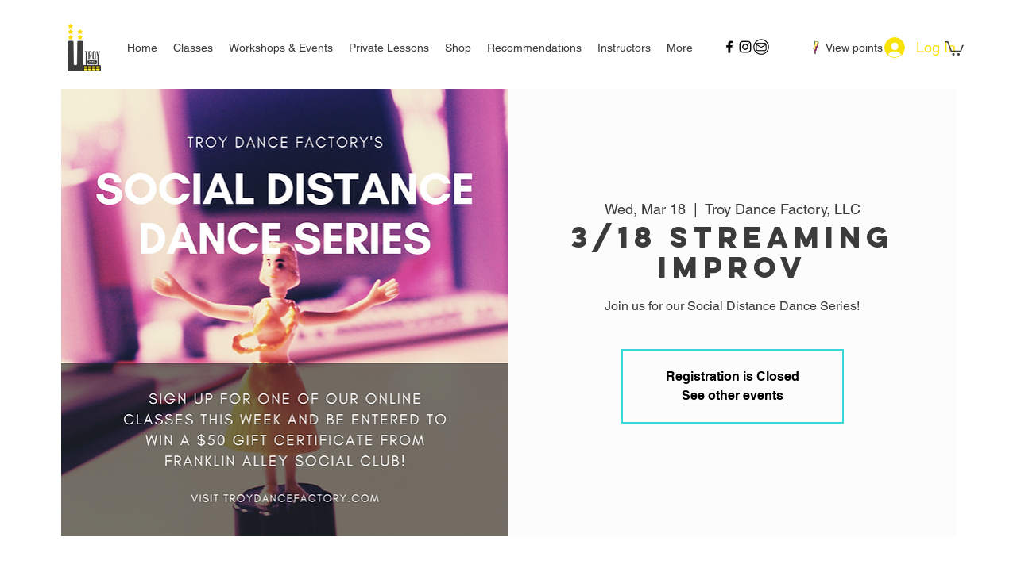

--- FILE ---
content_type: image/svg+xml
request_url: https://static.wixstatic.com/shapes/a8ab03f716e14034b1587288e6fcf047.svg
body_size: 9452
content:
<svg data-bbox="71.463 31.999 57.073 135.999" viewBox="0 0 200 200" height="200" width="200" xmlns="http://www.w3.org/2000/svg" data-type="color">
    <g>
        <path d="M85.473 33.166a1.94 1.94 0 0 0-.262 1.147c.018.225.038.453.059.683-.013.325.018.619.043.864l.016.163c.066.711.128 1.422.187 2.132.104 1.262.211 2.608.275 3.959.098 2.058.16 4.161.221 6.195.07 2.372.144 4.824.273 7.244.138 2.581.318 4.876.549 7.017.042.384.077.776.112 1.173.089.985.184 2.043.386 3.1-.518.039-1.03.089-1.531.137-.277.027-.554.054-.831.079-1.626.146-2.981.256-4.263.346l-.328.023c-.59.04-1.2.082-1.819.154l-.163.017c-.194.019-.447.043-.718.096-.123.01-.245.022-.368.034a9.21 9.21 0 0 1-.286.027 1.921 1.921 0 0 0-1.471.904c-.234.343-.421.847-.33 1.544-.014.923.257 1.799.499 2.58.094.305.183.593.235.824.287 1.284.584 2.612.859 3.927 1.135 5.426 2.074 10.971 2.939 16.186.378 2.278.694 4.176 1.042 6.144l.007.04c-.455.116-.903.245-1.344.372-.449.129-.874.251-1.282.353-1.033.257-2.07.536-3.073.806-.596.16-1.191.32-1.788.476a2.416 2.416 0 0 0-.562.224c-.894.383-1.407 1.294-1.272 2.336l.018.139c.057.45.128 1.004.261 1.551.042.267.094.529.145.784l.01.049a787.097 787.097 0 0 0 1.612 7.906c1.36 6.52 2.817 13.332 4.33 20.247.907 4.146 1.65 7.586 2.338 10.824.424 1.995.848 3.942 1.26 5.787.218.976.435 1.952.65 2.929l.019.089c.161.731.342 1.555.743 2.359.087.212.203.413.345.599.058.088.122.182.197.28.071.092.148.178.232.256 2.732 3.408 4.813 6.078 6.734 8.639a2.282 2.282 0 0 0 1.07.789c.299.185.645.292 1.011.299a2.029 2.029 0 0 0 1.973-1.474c.485-1.674.573-3.393.658-5.055.025-.499.049-.971.084-1.434.116-1.555.228-3.211.364-5.369.287-4.552.671-10.551 1.109-16.581.113-1.562.25-3.157.382-4.699.14-1.631.283-3.301.402-4.974.25.004.494.003.728.002l.393-.001a98.56 98.56 0 0 0 2.121-.023l1.025-.017.365-.003c.556-.003 1.13-.007 1.741-.082.216-.009.432-.022.645-.035l.459-.026a1.869 1.869 0 0 0 1.476-.816c.182-.268.291-.574.322-.889a3.82 3.82 0 0 0 .083-.72c.088-.562.096-1.102.103-1.583l.003-.199c.008-.46.002-.884-.018-1.291l.039-.518c.336-4.44.485-8.95.629-13.313.043-1.295.086-2.589.133-3.882.058-1.581.11-3.163.161-4.744.036-1.109.072-2.218.111-3.326 1.039.059 2.068.056 3.065.052h.078c1.102-.004 2.229.009 3.319.022.629.007 1.259.015 1.888.019.658.08 1.317.04 1.854.007l.298-.017a1.856 1.856 0 0 0 1.383-.73c.167-.22.282-.471.34-.734.078-.233.142-.48.194-.748.166-.723.21-1.451.248-2.095.009-.145.017-.288.027-.428l.032-.43c.017-.214.033-.43.047-.647.093-.421.185-.88.286-1.431l.38-2.039c.208-1.112.416-2.225.619-3.338.866-4.767 1.816-9.607 2.736-14.288l.757-3.858a336.055 336.055 0 0 0 2.433-13.995l.005-.033c.13-.852.264-1.73.335-2.627.286-1.035.281-2.147.242-3.017a1.943 1.943 0 0 0-1.388-1.769c-.474-.623-.965-1.232-1.44-1.823-.251-.311-.502-.622-.749-.935-.412-.52-.831-1.065-1.236-1.591-.837-1.088-1.698-2.207-2.622-3.274a1.94 1.94 0 0 0-1.56-1.638c-.097-.018-.2-.039-.304-.06-.359-.074-.799-.165-1.27-.182-1.066-.153-2.141-.267-3.182-.378a103.24 103.24 0 0 1-2.546-.292c-1.846-.243-3.727-.517-5.545-.781-2.333-.339-4.745-.69-7.135-.985l-.627-.078c-1.859-.231-3.78-.471-5.714-.542-.632-.068-1.271-.074-1.837-.078-.336-.003-.654-.005-.941-.02l-2.046-.105c-.05-.003-.104-.01-.16-.017-.446-.052-1.275-.15-2.054.354-.298.193-.533.46-.687.769zm4.499 36.039c.004.015.01.029.019.041h-.053l.034-.041zm.344.063a.22.22 0 0 0 .054-.041c.01.024.021.047.033.07l-.01-.007c-.029-.008-.059-.013-.088-.018l.011-.004zm28.098 23.785l.02-.073-.008.094a.045.045 0 0 0-.012-.021zm7.966-46.212a.552.552 0 0 0-.021-.025c.009.004.016.009.024.014l-.003.011zm-15.374 37.016a.056.056 0 0 0-.012-.02l.02-.074-.008.094zm-14.059 33.128l.002.007h-.007a.03.03 0 0 0 .005-.007zm-9.682-.894l-.004-.011.017.001-.013.01zm17.573 10.129c-.004-.001-.008-.003-.013-.003l-.039-.001a.36.36 0 0 0 .035-.033l.001.001a.566.566 0 0 1 .016.036zm-.468-.011h-.007l.005-.007.002.007z" fill="#000010" data-color="1"/>
        <path d="M118.426 93.074a.056.056 0 0 0-.012-.02l.02-.073-.008.093z" fill="#FFF171" data-color="2"/>
        <path fill="#FFF171" d="M96.942 116.992l.005-.007.003.007h-.008z" data-color="2"/>
        <path d="M110.994 83.837l.02-.074-.008.094a.037.037 0 0 0-.012-.02z" fill="#FFF171" data-color="2"/>
        <path d="M87.279 116.08l-.013.011-.004-.011h.017z" fill="#FFF171" data-color="2"/>
        <path d="M89.937 69.246l.035-.042c.004.015.01.029.019.041l-.054.001z" fill="#FFF171" data-color="2"/>
        <path d="M90.402 69.297l-.01-.007c-.029-.008-.059-.013-.088-.018l.012-.004a.22.22 0 0 0 .054-.041c.01.024.02.048.032.07z" fill="#FFF171" data-color="2"/>
        <path d="M104.786 126.217a.36.36 0 0 0 .035-.033l.001.001.015.035c-.004-.001-.008-.003-.013-.003h-.038z" fill="#FFF171" data-color="2"/>
        <path fill="#FFF171" d="M104.367 126.202l.003.007-.008-.001.005-.006z" data-color="2"/>
        <path d="M116.818 91.943c-.63-.831-1.253-1.667-1.883-2.497-1.221-1.607-2.343-3.319-3.609-4.89.068-.536.087-1.089.123-1.606.027-.391.064-.795.087-1.202.113-.501.212-1.006.304-1.507.331-1.791.672-3.58.997-5.372 1.102-6.069 2.314-12.116 3.497-18.169a333.851 333.851 0 0 0 2.421-13.922c.139-.913.277-1.812.339-2.715.017-.052.032-.105.047-.159.978 1.239 2.035 2.431 3.029 3.642l2.02 2.459c.306.373.706 1.049 1.19 1.384-.584 1.607-.782 3.284-1.047 4.982a372.33 372.33 0 0 1-.859 5.248 1386.665 1386.665 0 0 1-3.278 18.351 703.29 703.29 0 0 0-1.651 9.221c-.276 1.614-.552 3.245-.723 4.874a27.45 27.45 0 0 0-.17 2.498c-.002.139-.007.277-.013.415-.27-.351-.559-.69-.821-1.035z" fill="#FF3998" data-color="3"/>
        <path d="M88.134 35.349a2.846 2.846 0 0 0-.087-.53c.897.134 1.806.179 2.706.309 1.082.156 2.17.304 3.258.414 4.234.429 8.443 1.077 12.655 1.68 2.071.296 4.143.589 6.22.844 1.626.199 3.305.432 4.955.453-.493 1.501-.681 3.059-.927 4.636a369.97 369.97 0 0 1-.859 5.248 1386.665 1386.665 0 0 1-3.278 18.351 700.323 700.323 0 0 0-1.651 9.221c-.276 1.614-.552 3.245-.723 4.874a27.45 27.45 0 0 0-.17 2.498c-.004.254-.018.506-.028.758a.634.634 0 0 0-.353.57c-1.979-.309-4.035-.213-6.028-.23-.769-.006-1.538-.021-2.307-.038a20.213 20.213 0 0 0-4.098-.275c-.082-.048-.203.03-.194.128.116 1.252-.095 2.48-.053 3.721-.016.325-.031.65-.045.976-.239 5.703-.524 11.407-.697 17.112-.076 2.509-.203 5.022-.18 7.532.007.729-.016 1.489.135 2.204-.001.013-.002.026-.001.04-1.706-.267-3.559-.12-5.273-.114-.706.002-1.461-.019-2.176.081-.092.004-.183.009-.268.009-.461 0-.939-.021-1.397.039a.112.112 0 0 0-.084.064c-.025-.006-.052.004-.058.036a2.372 2.372 0 0 0-.034.447c-.002.013-.007.024-.008.037-.261 2.147-.37 4.324-.53 6.481-.36 4.843-.656 9.691-.949 14.538-.181 3.005-.356 6.009-.526 9.015a345.923 345.923 0 0 0-.239 4.987c-.004.082-.007.165-.012.247l-.285-1.521a318.003 318.003 0 0 0-1.264-6.26 1768.522 1768.522 0 0 0-4.599-21.244c-.731-3.284-1.453-6.57-2.158-9.859-.337-1.57-.67-3.14-.997-4.712-.235-1.128-.328-2.387-.847-3.421 1.442-.372 2.888-.729 4.323-1.124 1.463-.402 3.099-.67 4.494-1.311.266-.051.532-.113.77-.219a.11.11 0 0 0 .021-.014c.06.016.131-.018.123-.096-.067-.663-.28-1.327-.441-1.973-.109-.437-.198-.905-.315-1.36-.663-4.913-1.525-9.806-2.428-14.679a253.01 253.01 0 0 0-1.625-8.141 73.048 73.048 0 0 0-.82-3.367c-.151-.562-.261-1.242-.484-1.837.23.008.456-.003.64-.003.696 0 1.386-.057 2.079-.112 1.399-.11 2.796-.238 4.193-.375 1.157-.113 2.331-.209 3.477-.416.262-.047.579-.088.851-.179.291-.017.601-.028.861-.133a.035.035 0 0 0 .022-.03c.01.012.033.011.039-.004.08-.226.079-.49.05-.755a5.33 5.33 0 0 0-.114-.977c-.005-.887-.131-1.763-.234-2.673a165.232 165.232 0 0 1-.381-3.847c-.399-4.451-.69-8.913-.935-13.376-.125-2.274-.266-4.548-.385-6.823-.061-1.167-.116-2.335-.188-3.501-.046-.672-.075-1.349-.139-2.021z" fill="#FFF171" data-color="2"/>
        <path d="M108.936 93.624a19.558 19.558 0 0 0-3.138-.284c-1.721-2.649-3.826-5.106-5.945-7.453.214.019.423.031.62.044 1.063.068 2.129.062 3.194.058 1.779-.006 3.557.031 5.336.042.515.076 1.083.043 1.606.01 1.002 1.481 2.148 2.893 3.22 4.307.661.872 1.345 1.726 2.032 2.577.23.285.452.584.685.871-1.753-.191-3.552-.12-5.303-.134-.769-.006-1.538-.021-2.307-.038z" fill="#FF3998" data-color="3"/>
        <path d="M103.669 122.819l.002.264c-.743-.999-1.55-1.963-2.294-2.928-1.209-1.567-2.514-3.087-3.648-4.71a1.27 1.27 0 0 0-.042-.054c.006-.208.008-.416.012-.617.008-.427.003-.852-.022-1.276l.047-.637c.431-5.693.549-11.419.758-17.124.11-2.991.197-5.983.304-8.974 2.064 2.333 3.934 4.803 5.889 7.227.032 1.076-.119 2.137-.083 3.209l-.045.975c-.239 5.703-.524 11.407-.697 17.112-.077 2.509-.205 5.022-.181 7.533z" fill="#FF3998" data-color="3"/>
        <path d="M85.983 150.686c.133-1.782.25-3.565.362-5.349.348-5.534.709-11.067 1.11-16.598.256-3.536.619-7.073.85-10.612a238.25 238.25 0 0 1 3.098 3.896c.657.843 1.318 1.682 1.978 2.523.319.406.648 1.01 1.094 1.356-.241 2.069-.349 4.163-.503 6.24-.36 4.843-.656 9.691-.949 14.538-.181 3.004-.356 6.009-.526 9.014a345.923 345.923 0 0 0-.239 4.987c-.054 1.279-.184 2.612-.134 3.914-1.838-3.084-3.875-6.039-6.147-8.816a.836.836 0 0 0-.381-.269c.265-1.583.27-3.255.387-4.824z" fill="#FF3998" data-color="3"/>
        <path d="M96.353 125.03c-.092.004-.183.009-.268.009-.293 0-.593-.006-.89.003-.254-.455-.674-.869-.953-1.241-.609-.813-1.218-1.627-1.83-2.438a241.55 241.55 0 0 1-2.944-3.979c.559.034 1.129.02 1.672.022 1.039.003 2.079-.026 3.118-.039.663-.008 1.323.008 1.979-.081.366-.014.728-.039 1.078-.058.976 1.279 1.889 2.618 2.846 3.905.938 1.262 1.852 2.618 2.877 3.836-1.486-.134-3.048-.025-4.509-.02-.705.002-1.46-.02-2.176.081z" fill="#FF3998" data-color="3"/>
        <path d="M110.44 40.721s-10.257-2.116-12.033-.667c-1.776 1.449 1.559 31.41 2.597 31.442 1.037.033 11.445-28.326 9.436-30.775z" fill="#FFFFFF" data-color="4"/>
    </g>
</svg>
